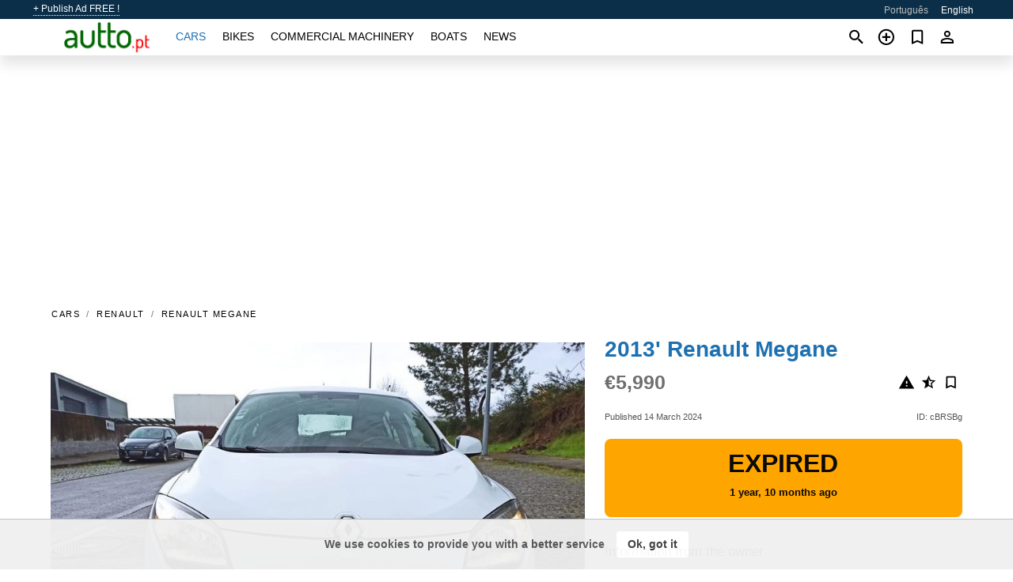

--- FILE ---
content_type: text/html; charset=utf-8
request_url: https://autto.pt/en/auto/renault-megane-2013-cBRSBg.html
body_size: 8465
content:
<!DOCTYPE html><html lang="en" xml:lang="en" dir="ltr"><head><link rel="preconnect" href="https://cdn.autto.pt" crossorigin /><title>2013' Renault Megane for sale. Guimarães, Portugal</title><meta charset="utf-8"><meta http-equiv="X-UA-Compatible" content="IE=edge"><meta name="description" content="Used White 2013' Renault Megane - In excellent condition of interior, painting and mechanics. Very esteemed, comfortable and economical. IUC paid for another year. With two original keys.. Buy 2013' Renault Megane on autto.pt! Affordable offer of 2013' Renault Megane from owner in Portugal (Guimarães)" /><meta name="robots" content="index, follow"><meta name="viewport" content="width=device-width, initial-scale=1.0, minimum-scale=1.0, maximum-scale=5.0"><link rel="icon" href="/gui/favicon.png" type="image/png"><link rel="shortcut icon" href="/gui/favicon.png" type="image/png"><link rel="canonical" href="https://autto.pt/en/auto/renault-megane-2013-cBRSBg.html" /><link rel="manifest" href="/en/manifest.json"><link rel="alternate" hreflang="x-default" href="https://autto.pt/en/auto/renault-megane-2013-cBRSBg.html" /><link rel="alternate" hreflang="pt" href="https://autto.pt/auto/renault-megane-2013-cBRSBg.html" /><link rel="alternate" hreflang="en" href="https://autto.pt/en/auto/renault-megane-2013-cBRSBg.html" /><link rel="preload" fetchpriority="high" as="image" href="https://cdn.autto.pt/data/34/bc/2013-renault-megane-151.jpg"><script async src="https://www.googletagmanager.com/gtag/js?id=G-5N93HBBKTD"></script><script type="text/javascript" src="/gui/pack/boot.bundle.js?38f2ba"></script><meta property="og:site_name" content="autto.pt" /><meta property="og:type" content="article" /><meta property="og:title" content="For sale 2013' Renault Megane. €5,990" /><meta property="og:description" content=" " /><meta property="og:image" content="https://cdn.autto.pt/data/8f/fd/renault-megane-2013-056.webp" /><meta property="og:image:width" content="405" /><meta property="og:image:height" content="270" /><meta property="og:url" content="https://autto.pt/en/auto/renault-megane-2013-cBRSBg.html" /><meta property="fb:app_id" content="1678821689076065" /><meta name="ad-client" content="ca-pub-6878163444884731" timeout="4000"></head><body class=""><div class="nav-header"><a href="/en/sell/">+ Publish Ad FREE !</a><ul><li><a href="/auto/renault-megane-2013-cBRSBg.html" >Português</a></li><li class="selected">English</li></ul></div><nav class="navbar sticked"><div class="container"><div class="navbar-brand"><a class="navbar-item brand-text" href="/en/"><img src="/gui/images/logo.png" alt="autto.pt - car sale Portugal" src="/gui/img/logo.png"></a><div class="navbar-burger burger" data-target="navMenu"><span></span><span></span><span></span></div></div><div id="navMenu" class="navbar-menu"><div class="navbar-start"><div class="navbar-item"><a href="/en/auto/" class="auto active">Cars</a></div><div class="navbar-item"><a href="/en/bike/" class="bike ">Bikes</a></div><div class="navbar-item"><a href="/en/util/" class="util ">Commercial machinery</a></div><div class="navbar-item"><a href="/en/boat/" class="boat ">Boats</a></div><div class="navbar-item"><a href="/en/news/" class="mdl-navigation__link news ">News</a></div></div></div><div class="navbar-icons"><span onclick="searchFormOpen();"><i class="icon search"></i></span><span onclick="location.href='/en/sell/';"><i class="icon add TT"><span class="TTT-bottom">Sell Your Car</span></i></a></span><a href="/en/my/bookmarks/" aria-label="Сheck your bookmarked ads"><i class="icon txt bookmark" id="bkmks-form-cntr"></i><form action="/en/my/bookmarks/" id="bookmarks-form" style="display: none;" method="POST"><input type="hidden" name="bkmk" value="" /><input type="hidden" name="csrfmiddlewaretoken" value="Ph2h7vVBS5hgLeaPLh0bTJgcQ4Tcj7MuTLqnjc1nX9AS5jHjtOfkstr5IG7w064B"></form></a><span class="ctxt-menu-prnt"><i class="icon person  ctxt-init" tabindex="-1"></i><nav class="ctxt-menu rb"><ul><li class="cntr txt separated">Welcome, Guest</li><li><a href="/en/accounts/#login" rel="nofollow"><i class="icon lock"></i> Log in</a></li><li><a href="/en/accounts/#signup" rel="nofollow"><i class="icon person-add"></i> Sign up</a></li></ul></nav></span></div></div></nav><div class="container container--main mtr-auto"><div class="columns is-multiline"><ins class="adsbygoogle adsbygoogle--slot" data-ad-client="ca-pub-6878163444884731" data-ad-slot="7462020224" style="display:block;" data-ad-format="auto" ></ins><script>(adsbygoogle = window.adsbygoogle || []).push({});</script><nav class="breadcrumb column is-full" aria-label="breadcrumbs"><ul><li><a href="/en/auto/">Cars</a></li><li><a href="/en/auto/renault/">Renault</a></li><li><a href="/en/auto/renault_megane/">Renault Megane</a></li></ul></nav><div class="ad-card column is-full"><div class="photo-price "><div class="photogallery first-is-main"><div style="flex-grow:1333;min-width:267px"><figure style="padding-top:75.0%;"><img src="https://cdn.autto.pt/data/34/bc/2013-renault-megane-151.jpg" data-src="https://cdn.autto.pt/data/fa/77/2013-renault-megane-183.jpg" alt="2013&#x27; Renault Megane photo #1"></figure></div><div style="flex-grow:1333;min-width:267px"><figure style="padding-top:75.0%;"><img src="https://cdn.autto.pt/data/eb/6c/2013-renault-megane-236.jpg" data-src="https://cdn.autto.pt/data/1f/a7/2013-renault-megane-085.jpg" loading="lazy" alt="2013&#x27; Renault Megane photo #2"></figure></div><div style="flex-grow:1333;min-width:267px"><figure style="padding-top:75.0%;"><img src="https://cdn.autto.pt/data/86/30/2013-renault-megane-004.jpg" data-src="https://cdn.autto.pt/data/92/51/2013-renault-megane-138.jpg" loading="lazy" alt="2013&#x27; Renault Megane photo #3"></figure></div><div style="flex-grow:1333;min-width:267px"><figure style="padding-top:75.0%;"><img src="https://cdn.autto.pt/data/c2/b5/2013-renault-megane-255.jpg" data-src="https://cdn.autto.pt/data/51/3d/2013-renault-megane-175.jpg" loading="lazy" alt="2013&#x27; Renault Megane photo #4"></figure></div><div style="flex-grow:1333;min-width:267px"><figure style="padding-top:75.0%;"><img src="https://cdn.autto.pt/data/3c/f1/2013-renault-megane-187.jpg" data-src="https://cdn.autto.pt/data/93/14/2013-renault-megane-122.jpg" loading="lazy" alt="2013&#x27; Renault Megane photo #5"></figure></div><div style="flex-grow:1248;min-width:250px"><figure style="padding-top:80.1068%;"><img src="https://cdn.autto.pt/data/0e/99/2013-renault-megane-057.jpg" data-src="https://cdn.autto.pt/data/d9/ab/2013-renault-megane-027.jpg" loading="lazy" alt="2013&#x27; Renault Megane photo #6"></figure></div></div><div class="photocounter">6 photos</div></div><div class="nfo-contacts"><h1>2013&#x27; Renault Megane</h1><div class="price-actions"><div class="actions"><i class="icon report-problem TT button--mistakereport" data-id="cBRSBg"><span class="TTT-bottom">Report This Ad!</span></i><i class="icon rate TT button--review" data-item="ad:cBRSBg"><span class="TTT-bottom">Rate This!</span></i><i class="icon bookmark TT" bkmk-id="auto:cBRSBg"><span class="TTT-bottom">Bookmark This</span></i></div><span class="price">€5,990</span></div><div class="code-date"><span class="date"><span>Published 14 March 2024</span></span><span class="code">ID: cBRSBg</span></div><div class="status">Expired<br /><span class='age'>1 year, 10 months ago</span></div><h2>Information from the owner</h2><div class="nfo-table"><div><span>Age: </span><span>11&nbsp;years</span></div><div><span>Mileage: </span><span>230000 km</span></div><div><span>Displacement: </span><span>1461 cc</span></div><div><span>Fuel: </span><span>Diesel</span></div><div><span>Transmission: </span><span>Manual</span></div><div><span>Exterior color: </span><span>White</span></div></div><h2>Seller's comments about 2013&#x27; Renault Megane</h2><span class="autotranslated" data-target="detailz" data-labels="z|eNo9jNEJwzAQQ1fRBO0CIUvEC8itYx9cz5C7UAodPk6h+RJCTy81cYitHY2OXIqBe/QXQx5U/SA2miujPG+Y8ry0/kbfpIpRp3uev+kyjPQx22iQ8AuD0urOWn6G9Bee7wOfLC3/"><span>&nbsp;</span></span><div class="detailz" data-orig="z|eNoVjssNwkAMRFuZAqLQQMQl4sCBIwWYXRMsxetoPxHtQA10sI3hXEZ6Gj/b0yPK+aLgd+CVU2VwqRQNkSGOWSxzGbA5tExgKIf+TRJoxK1JtUMQdWVAsPS0XPtn59Un2bn/VIKNuN5nbLSYh29RkoKmoOTVbIrYqCC8aOdyXLYsC+s4nY7v/ncQO8Y="><bdi>In excellent condition of interior, painting and mechanics. Very esteemed, comfortable and economical. IUC paid for another year. With two original keys.</bdi></div><br/><ins class="adsbygoogle adsbygoogle--slot" data-ad-client="ca-pub-6878163444884731" data-ad-slot="1014309172" style="display:block;" data-ad-format="auto" ></ins><script>(adsbygoogle = window.adsbygoogle || []).push({});</script></div></div><div class="column is-full"><div class="columns is-multiline is-mobile"><div class="column is-full is-header"><a href="/en/auto/used/">More Cars</a></div><div class="column is-half-mobile is-one-quarter-tablet is-one-sixth-desktop"><a class="ad-icon auto" href="/en/auto/mercedes-classe-e-2010-IwrEF3.html"><img class="cover lazy" data-src="https://cdn.autto.pt/data/f5/e2/mercedes-classe-e-2010-024.webp" alt="Promo photo"><div class="bg"><div></div></div><span class="price">€25,000 </span><span class="name">2010' Mercedes-Benz Classe E</span></a></div><div class="column is-half-mobile is-one-quarter-tablet is-one-sixth-desktop"><a class="ad-icon auto" href="/en/auto/renault-megane-coupe-14-16v-sport-ac-1999-ipFCu9.html"><img class="cover lazy" data-src="https://cdn.autto.pt/data/91/64/renault-megane-coupe-14-16v-sport-ac-1999-148.webp" alt="Promo photo"><div class="bg"><div></div></div><span class="price">€2,750 </span><span class="name">1999' Renault Mégane Coupe 1.4 16V Sport Ac</span></a></div><div class="column is-half-mobile is-one-quarter-tablet is-one-sixth-desktop"><a class="ad-icon auto" href="/en/auto/renault-megane-sport-tourer-2017-hH9VTw.html"><img class="cover lazy" data-src="https://cdn.autto.pt/data/01/9f/renault-megane-sport-tourer-2017-190.webp" alt="Promo photo"><div class="bg"><div></div></div><span class="price">€11,900 </span><span class="name">2017' Renault Mégane Sport Tourer</span></a></div><div class="column is-half-mobile is-one-quarter-tablet is-one-sixth-desktop"><a class="ad-icon auto" href="/en/auto/ford-ranger-2008-hEOHn1.html"><img class="cover lazy" data-src="https://cdn.autto.pt/data/c7/38/ford-ranger-2008-167.webp" alt="Promo photo"><div class="bg"><div></div></div><span class="price">€17,500 </span><span class="name">2008' Ford Ranger</span></a></div><div class="column is-half-mobile is-one-quarter-tablet is-one-sixth-desktop"><a class="ad-icon auto" href="/en/auto/hyundai-kauai-2022-85kjjE.html"><img class="cover lazy" data-src="https://cdn.autto.pt/data/c5/4b/hyundai-kauai-2022-183.webp" alt="Promo photo"><div class="bg"><div></div></div><span class="price">€20,990 </span><span class="name">2022' Hyundai Kauai</span></a></div><div class="column is-half-mobile is-one-quarter-tablet is-one-sixth-desktop"><a class="ad-icon auto" href="/en/auto/mercedes-ecitan-tourer-45-kwh-2023-CZm1h3.html"><img class="cover lazy" data-src="https://cdn.autto.pt/data/62/03/mercedes-ecitan-tourer-45-kwh-2023-227.webp" alt="Promo photo"><div class="bg"><div></div></div><span class="price">€39,000 </span><span class="name">2023' Mercedes-Benz Ecitan Tourer 45 Kwh</span></a></div><div class="column is-half-mobile is-one-quarter-tablet is-one-sixth-desktop"><a class="ad-icon auto" href="/en/auto/kia-e-soul-64kwh-2022-V9c7z0.html"><img class="cover lazy" data-src="https://cdn.autto.pt/data/91/aa/kia-e-soul-64kwh-2022-096.webp" alt="Promo photo"><div class="bg"><div></div></div><span class="price">€21,990 </span><span class="name">2022' Kia E-Soul 64Kwh</span></a></div><div class="column is-half-mobile is-one-quarter-tablet is-one-sixth-desktop"><a class="ad-icon auto" href="/en/auto/opel-corsa-2022-FpVEFE.html"><img class="cover lazy" data-src="https://cdn.autto.pt/data/08/73/opel-corsa-2022-227.webp" alt="Promo photo"><div class="bg"><div></div></div><span class="price">€14,990 </span><span class="name">2022' Opel Corsa</span></a></div><div class="column is-half-mobile is-one-quarter-tablet is-one-sixth-desktop"><a class="ad-icon auto" href="/en/auto/peugeot-107-10-urban-2009-ztI1KU.html"><img class="cover lazy" data-src="https://cdn.autto.pt/data/c1/75/peugeot-107-10-urban-2009-111.webp" alt="Promo photo"><div class="bg"><div></div></div><span class="price">€4,000 </span><span class="name">2009' Peugeot 107</span></a></div><div class="column is-half-mobile is-one-quarter-tablet is-one-sixth-desktop"><a class="ad-icon auto" href="/en/auto/citroen-c3-2015-o0M8dR.html"><img class="cover lazy" data-src="https://cdn.autto.pt/data/ab/f3/citroen-c3-2015-026.webp" alt="Promo photo"><div class="bg"><div></div></div><span class="price">€5,240 </span><span class="name">2015' Citroen C3</span></a></div><div class="column is-half-mobile is-one-quarter-tablet is-one-sixth-desktop"><a class="ad-icon auto" href="/en/auto/alfa-romeo-33-13-red-1989-ZjG7Tn.html"><img class="cover lazy" data-src="https://cdn.autto.pt/data/f4/04/alfa-romeo-33-13-red-1989-039.webp" alt="Promo photo"><div class="bg"><div></div></div><span class="price">€7,500 </span><span class="name">1989' Alfa Romeo 33</span></a></div><div class="column is-half-mobile is-one-quarter-tablet is-one-sixth-desktop"><a class="ad-icon auto" href="/en/auto/citroen-c8-2012-1BVUgZ.html"><img class="cover lazy" data-src="https://cdn.autto.pt/data/94/78/citroen-c8-2012-113.webp" alt="Promo photo"><div class="bg"><div></div></div><span class="price">€10,970 </span><span class="name">2012' Citroen C8</span></a></div><div class="column is-full"><a href="/en/auto/used/" class="browse-all">Browse All Cars</a></div></div></div></div></div><a style="margin-top:0.5rem;border-top:12px solid #0057B7;text-align:center;border-bottom:12px solid #FFDD00;line-height:0px;text-transform:uppercase;color:#eee;font-weight:900;text-shadow:-1px -1px 0 rgb(0 0 0 / 50%),1px -1px 0 rgb(0 0 0 / 50%),-1px 1px 0 rgb(0 0 0 / 50%),1px 1px 0 rgb(0 0 0 / 50%);" href="https://war.ukraine.ua/support-ukraine/" target="_blank" rel="nofollow" onMouseOver="this.style.color='#fff'" onMouseOut="this.style.color='#eee'">Support Ukraine</a><div class="footer"><div class="footer-links"><div class="links-set"><input id="_fls1" type="checkbox"><label for="_fls1">Cars</label><ul><li><a href="/en/auto/used/">Used Cars </a></li><li><a href="/en/sell/">Car Sale </a></li></ul></div><div class="links-set"><input id="_fls2" type="checkbox"><label for="_fls2">Bikes</label><ul><li><a href="/en/bike/used/">Used Bikes </a></li><li><a href="/en/sell/">Bike Sale </a></li></ul></div><div class="links-set"><input id="_fls3" type="checkbox"><label for="_fls3">Commercial machinery</label><ul><li><a href="/en/util/used/">Used Commercial Machinery </a></li><li><a href="/en/sell/">Commercial Machinery Sale </a></li></ul></div><div class="links-set"><input id="_fls4" type="checkbox"><label for="_fls4">Boats</label><ul><li><a href="/en/boat/used/">Used Boats </a></li><li><a href="/en/sell/">Boat Sale </a></li></ul></div><div class="links-set"><input id="_fls5" type="checkbox"><label for="_fls5">About Us</label><ul><li><a href="/en/about/us/" rel="nofollow">About Us</a></li><li><a href="/en/about/contacts/" rel="nofollow">Contacts</a></li><li><a href="/en/about/terms/" rel="nofollow">Terms Of Use</a></li></ul></div></div><p class="logo"><a href="/en/" title="autto.pt - Portugal"><img alt="autto.pt - Portugal" src="/gui/images/logo_small.png"></a><span>&copy;2016-2026 - autto.pt</span></p></div><script id="freshToasts" type="application/json">[{"btn": "Ok, got it", "msg": "We use cookies to provide you with a better service", "timeout": 2, "id": "euro-cookie-notice"}]</script><div id="modalSearchParking" style="display: none;"><div class="ad-filter modal"><form action="/en/auto/search/" id="search_form"><p>Make and model</p><div class="ad-filter-set"><div class="mdl-selectfield mdl-js-selectfield "><select name="make" server-load="true" fld-data="make_value" src-name="modelcataloguefltrd" src-root="1" fld-next="model" class="mdl-selectfield__select" id="id_make"><option value="0">any</option></select><label class="mdl-selectfield__label" for="id_make"></label></div><input type="hidden" name="make_value" id="id_make_value"><div class="mdl-selectfield mdl-js-selectfield mdl-selectfield--floating-label"><select name="model" server-load="true" fld-data="model_value" src-name="modelcataloguefltrd" class="mdl-selectfield__select" id="id_model"><option value="0">any</option></select></div><input type="hidden" name="model_value" id="id_model_value"></div><p>Year</p><div class="ad-filter-set"><div class="mdl-selectfield mdl-js-selectfield "><select name="year_min" class="mdl-selectfield__select" id="id_year_min"><option value="" selected>min</option><option value="2026">2026</option><option value="2025">2025</option><option value="2024">2024</option><option value="2023">2023</option><option value="2022">2022</option><option value="2021">2021</option><option value="2020">2020</option><option value="2019">2019</option><option value="2018">2018</option><option value="2017">2017</option><option value="2016">2016</option><option value="2015">2015</option><option value="2014">2014</option><option value="2013">2013</option><option value="2012">2012</option><option value="2011">2011</option><option value="2010">2010</option><option value="2009">2009</option><option value="2008">2008</option><option value="2007">2007</option><option value="2006">2006</option><option value="2005">2005</option><option value="2004">2004</option><option value="2003">2003</option><option value="2002">2002</option><option value="2001">2001</option><option value="2000">2000</option><option value="1999">1999</option><option value="1998">1998</option><option value="1997">1997</option><option value="1996">1996</option><option value="1995">1995</option><option value="1994">1994</option><option value="1993">1993</option><option value="1992">1992</option><option value="1991">1991</option><option value="1990">1990</option><option value="1989">1989</option><option value="1988">1988</option><option value="1987">1987</option><option value="1986">1986</option><option value="1985">1985</option><option value="1984">1984</option><option value="1983">1983</option><option value="1982">1982</option><option value="1981">1981</option><option value="1980">1980</option><option value="1979">1979</option><option value="1978">1978</option><option value="1977">1977</option><option value="1976">1976</option><option value="1975">1975</option><option value="1974">1974</option><option value="1973">1973</option><option value="1972">1972</option><option value="1971">1971</option><option value="1970">1970</option></select><label class="mdl-selectfield__label" for="id_year_min"></label></div><div class="mdl-selectfield mdl-js-selectfield "><select name="year_max" class="mdl-selectfield__select" id="id_year_max"><option value="" selected>max</option><option value="2026">2026</option><option value="2025">2025</option><option value="2024">2024</option><option value="2023">2023</option><option value="2022">2022</option><option value="2021">2021</option><option value="2020">2020</option><option value="2019">2019</option><option value="2018">2018</option><option value="2017">2017</option><option value="2016">2016</option><option value="2015">2015</option><option value="2014">2014</option><option value="2013">2013</option><option value="2012">2012</option><option value="2011">2011</option><option value="2010">2010</option><option value="2009">2009</option><option value="2008">2008</option><option value="2007">2007</option><option value="2006">2006</option><option value="2005">2005</option><option value="2004">2004</option><option value="2003">2003</option><option value="2002">2002</option><option value="2001">2001</option><option value="2000">2000</option><option value="1999">1999</option><option value="1998">1998</option><option value="1997">1997</option><option value="1996">1996</option><option value="1995">1995</option><option value="1994">1994</option><option value="1993">1993</option><option value="1992">1992</option><option value="1991">1991</option><option value="1990">1990</option><option value="1989">1989</option><option value="1988">1988</option><option value="1987">1987</option><option value="1986">1986</option><option value="1985">1985</option><option value="1984">1984</option><option value="1983">1983</option><option value="1982">1982</option><option value="1981">1981</option><option value="1980">1980</option><option value="1979">1979</option><option value="1978">1978</option><option value="1977">1977</option><option value="1976">1976</option><option value="1975">1975</option><option value="1974">1974</option><option value="1973">1973</option><option value="1972">1972</option><option value="1971">1971</option><option value="1970">1970</option></select><label class="mdl-selectfield__label" for="id_year_max"></label></div></div><p>Price</p><div class="ad-filter-set"><div class="mdl-textfield mdl-js-textfield "><input type="number" name="price_min" class="mdl-textfield__input" pattern="[0-9]*(\.[0-9]+)?" id="id_price_min"><label class="mdl-textfield__label" for="id_price_min">min</label><span class="mdl-textfield__error">Input is not a number!</span></div><div class="mdl-textfield mdl-js-textfield "><input type="number" name="price_max" class="mdl-textfield__input" pattern="[0-9]*(\.[0-9]+)?" id="id_price_max"><label class="mdl-textfield__label" for="id_price_max">max</label><span class="mdl-textfield__error">Input is not a number!</span></div></div><p>Transmission</p><div class="mdl-selectfield mdl-js-selectfield "><select name="gearbox" class="mdl-selectfield__select" id="id_gearbox"><option value="" selected>any</option><option value="1">Manual</option><option value="2">Automatic</option></select><label class="mdl-selectfield__label" for="id_gearbox"></label></div><p>Location</p><div class="mdl-selectfield mdl-js-selectfield "><select name="location" class="mdl-selectfield__select" id="id_location"><option value="" selected>any</option><optgroup label="Azores"><option value="101">Angra do Heroísmo</option><option value="102">Calheta de São Jorge</option><option value="103">Corvo</option><option value="104">Horta</option><option value="105">Lagoa</option><option value="106">Lajes das Flores</option><option value="107">Lajes do Pico</option><option value="108">Madalena</option><option value="109">Nordeste</option><option value="110">Praia da Vitória</option><option value="111">Ponta Delgada</option><option value="112">Povoação</option><option value="113">Ribeira Grande</option><option value="114">Santa Cruz da Graciosa</option><option value="115">Santa Cruz das Flores</option><option value="116">São Roque do Pico</option><option value="117">Velas</option><option value="118">Vila Franca do Campo</option><option value="119">Vila do Porto</option></optgroup><optgroup label="Aveiro"><option value="201">Águeda</option><option value="202">Albergaria-a-Velha</option><option value="203">Anadia</option><option value="204">Arouca</option><option value="205">Aveiro</option><option value="206">Castelo de Paiva</option><option value="207">Espinho</option><option value="208">Estarreja</option><option value="209">Ílhavo</option><option value="210">Mealhada</option><option value="211">Murtosa</option><option value="212">Oliveira de Azeméis</option><option value="213">Oliveira do Bairro</option><option value="214">Ovar</option><option value="215">Santa Maria da Feira</option><option value="216">São João da Madeira</option><option value="217">Sever do Vouga</option><option value="218">Vagos</option><option value="219">Vale de Cambra</option></optgroup><optgroup label="Beja"><option value="301">Aljustrel</option><option value="302">Almodôvar</option><option value="303">Alvito</option><option value="304">Barrancos</option><option value="305">Beja</option><option value="306">Castro Verde</option><option value="307">Cuba</option><option value="308">Ferreira do Alentejo</option><option value="309">Mértola</option><option value="310">Moura</option><option value="311">Odemira</option><option value="312">Ourique</option><option value="313">Serpa</option><option value="314">Vidigueira</option></optgroup><optgroup label="Braga"><option value="401">Amares</option><option value="402">Barcelos</option><option value="403">Braga</option><option value="404">Cabeceiras de Basto</option><option value="405">Celorico de Basto</option><option value="406">Esposende</option><option value="407">Fafe</option><option value="408">Guimarães</option><option value="409">Póvoa de Lanhoso</option><option value="410">Terras de Bouro</option><option value="411">Vieira do Minho</option><option value="412">Vila Nova de Famalicão</option><option value="413">Vila Verde</option><option value="414">Vizela</option></optgroup><optgroup label="Bragança"><option value="501">Alfândega da Fé</option><option value="502">Bragança</option><option value="503">Carrazeda de Ansiães</option><option value="504">Freixo de Espada à Cinta</option><option value="505">Macedo de Cavaleiros</option><option value="506">Miranda do Douro</option><option value="507">Mirandela</option><option value="508">Mogadouro</option><option value="509">Torre de Moncorvo</option><option value="510">Vila Flor</option><option value="511">Vimioso</option><option value="512">Vinhais</option></optgroup><optgroup label="Castelo Branco"><option value="601">Belmonte</option><option value="602">Castelo Branco</option><option value="603">Covilhã</option><option value="604">Fundão</option><option value="605">Idanha-a-Nova</option><option value="606">Oleiros</option><option value="607">Penamacor</option><option value="608">Proença-a-Nova</option><option value="609">Sertã</option><option value="610">Vila de Rei</option><option value="611">Vila Velha de Ródão</option></optgroup><optgroup label="Coimbra"><option value="701">Arganil</option><option value="702">Cantanhede</option><option value="703">Coimbra</option><option value="704">Condeixa-a-Nova</option><option value="705">Figueira da Foz</option><option value="706">Góis</option><option value="707">Lousã</option><option value="708">Mira</option><option value="709">Miranda do Corvo</option><option value="710">Montemor-o-Velho</option><option value="711">Oliveira do Hospital</option><option value="712">Pampilhosa da Serra</option><option value="713">Penacova</option><option value="714">Penela</option><option value="715">Soure</option><option value="716">Tábua</option><option value="717">Vila Nova de Poiares</option></optgroup><optgroup label="Év1ora"><option value="801">Alandroal</option><option value="802">Arraiolos</option><option value="803">Borba</option><option value="804">Estremoz</option><option value="805">Évora</option><option value="806">Montemor-o-Novo</option><option value="807">Mora</option><option value="808">Mourão</option><option value="809">Portel</option><option value="810">Redondo</option><option value="811">Reguengos de Monsaraz</option><option value="812">Vendas Novas</option><option value="813">Viana do Alentejo</option><option value="814">Vila Viçosa</option></optgroup><optgroup label="Faro"><option value="901">Albufeira</option><option value="902">Alcoutim</option><option value="903">Aljezur</option><option value="904">Castro Marim</option><option value="905">Faro</option><option value="906">Lagoa</option><option value="907">Lagos</option><option value="908">Loulé</option><option value="909">Monchique</option><option value="910">Olhão</option><option value="911">Portimão</option><option value="912">São Brás de Alportel</option><option value="913">Silves</option><option value="914">Tavira</option><option value="915">Vila do Bispo</option><option value="916">Vila Real de Santo António</option></optgroup><optgroup label="Guarda"><option value="1001">Aguiar da Beira</option><option value="1002">Almeida</option><option value="1003">Celorico da Beira</option><option value="1004">Figueira de Castelo Rodrigo</option><option value="1005">Fornos de Algodres</option><option value="1006">Gouveia</option><option value="1007">Guarda</option><option value="1008">Manteigas</option><option value="1009">Mêda</option><option value="1010">Pinhel</option><option value="1011">Sabugal</option><option value="1012">Seia</option><option value="1013">Trancoso</option><option value="1014">Vila Nova de Foz Côa</option></optgroup><optgroup label="Leiria"><option value="1101">Alcobaça</option><option value="1102">Alvaiázere</option><option value="1103">Ansião</option><option value="1104">Batalha</option><option value="1105">Bombarral</option><option value="1106">Caldas da Rainha</option><option value="1107">Castanheira de Pêra</option><option value="1108">Figueiró dos Vinhos</option><option value="1109">Leiria</option><option value="1110">Marinha Grande</option><option value="1111">Nazaré</option><option value="1112">Óbidos</option><option value="1113">Pedrógão Grande</option><option value="1114">Peniche</option><option value="1115">Pombal</option><option value="1116">Porto de Mós</option></optgroup><optgroup label="Lisbon"><option value="1201">Alenquer</option><option value="1202">Amadora</option><option value="1203">Arruda dos Vinhos</option><option value="1204">Azambuja</option><option value="1205">Cadaval</option><option value="1206">Cascais</option><option value="1207">Lisbon</option><option value="1208">Loures</option><option value="1209">Lourinhã</option><option value="1210">Mafra</option><option value="1211">Odivelas</option><option value="1212">Oeiras</option><option value="1213">Sintra</option><option value="1214">Sobral de Monte Agraço</option><option value="1215">Torres Vedras</option><option value="1216">Vila Franca de Xira</option></optgroup><optgroup label="Madeira"><option value="1301">Calheta</option><option value="1302">Câmara de Lobos</option><option value="1303">Funchal</option><option value="1304">Machico</option><option value="1305">Ponta do Sol</option><option value="1306">Porto Moniz</option><option value="1307">Porto Santo</option><option value="1308">Ribeira Brava</option><option value="1309">Santa Cruz</option><option value="1310">Santana</option><option value="1311">São Vicente</option></optgroup><optgroup label="Portalegre"><option value="1401">Alter do Chão</option><option value="1402">Arronches</option><option value="1403">Avis</option><option value="1404">Campo Maior</option><option value="1405">Castelo de Vide</option><option value="1406">Crato</option><option value="1407">Elvas</option><option value="1408">Fronteira</option><option value="1409">Gavião</option><option value="1410">Marvão</option><option value="1411">Monforte</option><option value="1412">Nisa</option><option value="1413">Ponte de Sor</option><option value="1414">Portalegre</option><option value="1415">Sousel</option></optgroup><optgroup label="Porto"><option value="1501">Amarante</option><option value="1502">Baião</option><option value="1503">Felgueiras</option><option value="1504">Gondomar</option><option value="1505">Lousada</option><option value="1506">Maia</option><option value="1507">Marco de Canaveses</option><option value="1508">Matosinhos</option><option value="1509">Paços de Ferreira</option><option value="1510">Paredes</option><option value="1511">Penafiel</option><option value="1512">Porto</option><option value="1513">Póvoa de Varzim</option><option value="1514">Santo Tirso</option><option value="1515">Trofa</option><option value="1516">Valongo</option><option value="1517">Vila do Conde</option><option value="1518">Vila Nova de Gaia</option></optgroup><optgroup label="Santarém"><option value="1601">Abrantes</option><option value="1602">Alcanena</option><option value="1603">Almeirim</option><option value="1604">Alpiarça</option><option value="1605">Benavente</option><option value="1606">Cartaxo</option><option value="1607">Chamusca</option><option value="1608">Constância</option><option value="1609">Coruche</option><option value="1610">Entroncamento</option><option value="1611">Ferreira do Zêzere</option><option value="1612">Golegã</option><option value="1613">Mação</option><option value="1614">Ourém</option><option value="1615">Rio Maior</option><option value="1616">Salvaterra de Magos</option><option value="1617">Santarém</option><option value="1618">Sardoal</option><option value="1619">Tomar</option><option value="1620">Torres Novas</option><option value="1621">Vila Nova da Barquinha</option></optgroup><optgroup label="Setúbal"><option value="1701">Alcácer do Sal</option><option value="1702">Alcochete</option><option value="1703">Almada</option><option value="1704">Barreiro</option><option value="1705">Grândola</option><option value="1706">Moita</option><option value="1707">Montijo</option><option value="1708">Palmela</option><option value="1709">Santiago do Cacém</option><option value="1710">Seixal</option><option value="1711">Sesimbra</option><option value="1712">Setúbal</option><option value="1713">Sines</option></optgroup><optgroup label="Viana do Castelo"><option value="1801">Arcos de Valdevez</option><option value="1802">Caminha</option><option value="1803">Melgaço</option><option value="1804">Monção</option><option value="1805">Paredes de Coura</option><option value="1806">Ponte da Barca</option><option value="1807">Ponte de Lima</option><option value="1808">Valença</option><option value="1809">Viana do Castelo</option><option value="1810">Vila Nova de Cerveira</option></optgroup><optgroup label="Vila Real"><option value="1901">Alijó</option><option value="1902">Boticas</option><option value="1903">Chaves</option><option value="1904">Mesão Frio</option><option value="1905">Mondim de Basto</option><option value="1906">Montalegre</option><option value="1907">Murça</option><option value="1908">Peso da Régua</option><option value="1909">Ribeira de Pena</option><option value="1910">Sabrosa</option><option value="1911">Santa Marta de Penaguião</option><option value="1912">Valpaços</option><option value="1913">Vila Pouca de Aguiar</option><option value="1914">Vila Real</option></optgroup><optgroup label="Viseu"><option value="2001">Armamar</option><option value="2002">Carregal do Sal</option><option value="2003">Castro Daire</option><option value="2004">Cinfães</option><option value="2005">Lamego</option><option value="2006">Mangualde</option><option value="2007">Moimenta da Beira</option><option value="2008">Mortágua</option><option value="2009">Nelas</option><option value="2010">Oliveira de Frades</option><option value="2011">Penalva do Castelo</option><option value="2012">Penedono</option><option value="2013">Resende</option><option value="2014">Santa Comba Dão</option><option value="2015">São João da Pesqueira</option><option value="2016">São Pedro do Sul</option><option value="2017">Sátão</option><option value="2018">Sernancelhe</option><option value="2019">Tabuaço</option><option value="2020">Tarouca</option><option value="2021">Tondela</option><option value="2022">Vila Nova de Paiva</option><option value="2023">Viseu</option><option value="2024">Vouzela</option></optgroup></select><label class="mdl-selectfield__label" for="id_location"></label></div><p><label class="checkbox"><input type="checkbox" name="withPhoto" > only with photo</label></p><p><label class="checkbox"><input type="checkbox" name="onlyActual" > only actual ads</label></p><div class="buttons"><button class="button is-dark" type="submit" form="search_form">Search</button><button class="button" type="button" onclick="closeModal(this)">Cancel</button></div></form></div></div><script>window.dataLayer=window.dataLayer||[];function gtag(){dataLayer.push(arguments);}gtag('js', new Date());gtag('config', 'G-5N93HBBKTD');</script></body></html>
